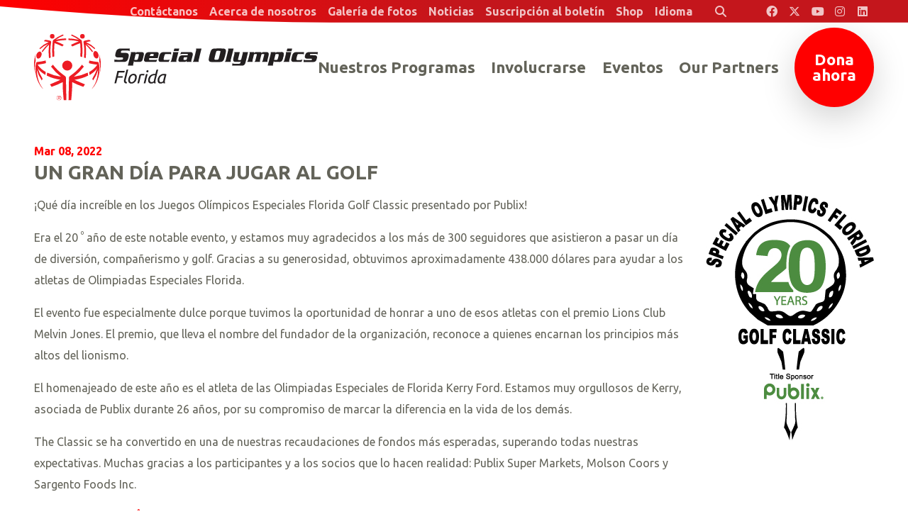

--- FILE ---
content_type: text/html; charset=UTF-8
request_url: https://es.specialolympicsflorida.org/news/a-great-day-of-golf
body_size: 5752
content:
<!DOCTYPE html>
<html class="no-js" lang="es">

<head>
    <script src="https://mydatascript.bubbleup.com/mydata-non-eu.min.js"></script><!-- Google Tag Manager -->
                     <script>
                         if (window.statisticsCookieConsentGiven) {
                             initGtm();
                         }
                     
                         window.addEventListener('acceptStatisticsCookies', function () {
                             mydata.prepareHtml();
                             initGtm();
                         });
                             
                         function initGtm() {
                            window.dataLayer=window.dataLayer||[];
                            window.dataLayer.push({'event':'statisticsCookieConsentGivenEvent'});
                            (function(w,d,s,l,i){w[l]=w[l]||[];w[l].push({'gtm.start':new Date().getTime(),event:'gtm.js'});var f=d.getElementsByTagName(s)[0],j=d.createElement(s),dl=l!='dataLayer'?'&l='+l:'';j.async=!0;j.src='//www.googletagmanager.com/gtm.js?id='+i+dl;f.parentNode.insertBefore(j,f)})(window,document,'script','dataLayer','GTM-WZF546X'); 
                         }
                     </script>
                     <!-- End Google Tag Manager -->    


<meta charset="UTF-8"/>

<meta http-equiv="X-UA-Compatible" content="IE=edge"/>
<meta name="viewport" content="width=device-width, initial-scale=1, maximum-scale=2"/>

<link rel="apple-touch-icon" sizes="180x180" href="/assets/adf48917/images/favicon/apple-touch-icon.png">
<link rel="icon" type="image/png" sizes="32x32" href="/assets/adf48917/images/favicon/favicon-32x32.png">
<link rel="icon" type="image/png" sizes="16x16" href="/assets/adf48917/images/favicon/favicon-16x16.png">
<link rel="manifest" href="/assets/adf48917/images/favicon/site.webmanifest">
<link rel="mask-icon" href="/assets/adf48917/images/favicon/safari-pinned-tab.svg" color="#000000">
<link rel="shortcut icon" href="/assets/adf48917/images/favicon/favicon.ico">
<meta name="msapplication-TileColor" content="#000000">
<meta name="msapplication-config" content="/assets/adf48917/images/favicon/browserconfig.xml">
<meta name="theme-color" content="#ffffff">

<meta name="csrf-param" content="_csrf">
<meta name="csrf-token" content="_-vmfxZY7NdNcAGL4q9z9fBZXjTeTWWUlQwcTA1YNGidn9QccGvdpAw7Ocas-hW4uREPbugBUMLzO0orNR5aOw==">

<title>Un gran día para jugar al golf</title>

<meta property="og:title" content="Un gran día para jugar al golf">
<meta property="og:type" content="article">
<meta property="og:image" content="https://es.specialolympicsflorida.org/assets/adf48917/images/og_image.jpg">
<meta property="og:url" content="https://es.specialolympicsflorida.org/news/a-great-day-of-golf">
<link href="/assets/adf48917/stylesheets/theme.css" rel="stylesheet">
<link href="/assets/3e9e6af/css/dropdown-x.min.css" rel="stylesheet">
<link href="/assets/e0981402/stylesheets/main.css" rel="stylesheet">
<script src="/assets/adf48917/javascripts/theme-head.js"></script>
<script>if (window.jQuery === undefined) {
        window.jQueryReadyHandlers = [];

        window.$ = window.jQuery = function (callback) {
            window.jQueryReadyHandlers.push(callback);

            return new Proxy(this,{
                get: function (func, name) {
                    // if property or method exists, return it
                    if( name in this ) {
                        return this[name];
                    }
                    // if it doesn't exists handle non-existing name however you choose
                    return function (args) {
                        //console.log(name, args);
                    }
                }
            });
        };

        window.$.ready = window.$;
    }
</script>


</head>

<body ng-app="app">

  <!-- Google Tag Manager (noscript) -->
                      <noscript><iframe src="about:blank" mydata-src="//www.googletagmanager.com/ns.html?id=GTM-WZF546X"
                      height="0" width="0" style="display:none;visibility:hidden"></iframe></noscript>
                      <!-- End Google Tag Manager (noscript) -->
  <script src="//cdnjs.cloudflare.com/ajax/libs/jquery/2.1.4/jquery.min.js"></script>
<script src="/assets/80cac59/yii.js"></script>      
  <div id="page">
          
      

<div id="skip-to-content" class="skip-to-content" role="navigation" aria-label="Skip to Content link">
  <a href="#main" class="btn btn-primary skip-link" aria-label="Saltar al contenido">
    Saltar al contenido  </a>
</div>

<header class="navbar has-hero site-header" role="banner">
  <div class="container-fluid px-v">
    <a class="navbar-brand" href="/">
      <img src="/assets/adf48917/images/logo.svg" width="100%" alt="Special Olympics Florida Spanish" />
    </a>
    <button class="navbar-toggler navbar-toggler--main collapsed" type="button" data-toggle="collapse" data-target="#navbarSupportedContent" aria-controls="navbarSupportedContent" aria-expanded="false" aria-label="Alternar navegación">
      <span class="navbar-toggler-icon"></span>
    </button>
    <button class="navbar-toggler navbar-toggler--search collapsed" type="button" data-toggle="collapse" data-target="#searchSupportedContent" aria-controls="searchSupportedContent" aria-expanded="false" aria-label="Alternar búsqueda">
      <span class="navbar-toggler-icon"></span>
    </button>
    <div class="collapse navbar-collapse width" id="navbarSupportedContent">
      <div class="navbar-collapse-container">
        <nav class="navbar-menu" aria-label="Principal">
          <div class=" widget-div">

<ul id="nav_w0" class="navbar-nav nav"><li class="nav-item  "><a class="nav-link" href="/our-programs" aria-current="false"><span>Nuestros Programas</span></a></li>
<li class="nav-item  "><a class="nav-link" href="/get-involved"><span>Involucrarse</span></a></li>
<li class="nav-item  "><a class="nav-link" href="/events"><span>Eventos</span></a></li>
<li class="nav-item  "><a class="nav-link" href="/partners"><span>Our Partners</span></a></li>
<li class="nav-item nav-item--cta "><a class="nav-link" href="https://support.specialolympics.org/a/florida?ms=IDMP_DB&amp;utm_source=donatebtn&amp;utm_medium=web&amp;utm_campaign=IDMP" target="_blank"><span>Dona ahora</span></a></li></ul>

</div>        </nav>
        <div class="navbar-utility-group">
          <nav class="navbar-utility" aria-label="Utility">
            <div class=" widget-div">

<ul id="nav_w1" class="nav"><li class="nav-item  "><a class="nav-link" href="/contact"><span>Contáctanos</span></a></li>
<li class="nav-item dropdown"><a class="nav-link dropdown-toggle" href="#" aria-haspopup="true" data-toggle="dropdown"><span>Acerca de nosotros</span> <span class="caret"></span></a><ul id="w2" class="dropdown-menu"><li><a class="dropdown-item" href="/our-mission" tabindex="-1"><span>Nuestra Misión</span></a></li>
<li><a class="dropdown-item" href="/our-founder" tabindex="-1"><span>Nuestro Fundador</span></a></li>
<li><a class="dropdown-item" href="/financials" tabindex="-1"><span>Financieros</span></a></li>
<li><a class="dropdown-item" href="/staff" tabindex="-1"><span>Personal</span></a></li>
<li><a class="dropdown-item" href="/board" tabindex="-1"><span>Consejo de Administración</span></a></li>
<li><a class="dropdown-item" href="/sports-advisory-council" tabindex="-1"><span>Consejo Consultivo Deportivo</span></a></li>
<li><a class="dropdown-item" href="/hall-of-fame-inductees" tabindex="-1"><span>Salón de la Fama</span></a></li>
<li><a class="dropdown-item" href="/leadership-awards-nominations" tabindex="-1"><span>Leadership Awards</span></a></li>
<li><a class="dropdown-item" href="/ways-to-give/champions-league-of-giving" tabindex="-1"><span>Champions League of Giving</span></a></li>
<li><a class="dropdown-item" href="/local-hero-award" tabindex="-1"><span>Premio Héroe Local</span></a></li></ul></li>
<li class="nav-item dropdown"><a class="nav-link dropdown-toggle" href="#" aria-haspopup="true" data-toggle="dropdown"><span>Galería de fotos</span> <span class="caret"></span></a><ul id="w3" class="dropdown-menu"><li><a class="dropdown-item" href="https://www.flickr.com/photos/specialolympicsflorida/albums" target="_blank" tabindex="-1"><span>Sports & Programs</span></a></li>
<li><a class="dropdown-item" href="https://www.flickr.com/photos/specialolympicsfloridaevents/albums" target="_blank" tabindex="-1"><span>Fundraising & Special Events</span></a></li>
<li><a class="dropdown-item" href="https://www.flickr.com/photos/198069522@N07/albums" target="_blank" tabindex="-1"><span>Law Enforcement Torch Run</span></a></li></ul></li>
<li class="nav-item  "><a class="nav-link" href="/news"><span>Noticias</span></a></li>
<li class="nav-item  "><a class="nav-link" href="https://give.specialolympicsflorida.org/site/Survey?ACTION_REQUIRED=URI_ACTION_USER_REQUESTS&amp;SURVEY_ID=1162" target="_blank"><span>Suscripción al boletín</span></a></li>
<li class="nav-item  "><a class="nav-link" href="https://sofl.checkoutstores.com/" target="_blank"><span>Shop</span></a></li>
<li class="nav-item dropdown"><a class="nav-link dropdown-toggle" href="#" aria-haspopup="true" data-toggle="dropdown"><span>Idioma</span> <span class="caret"></span></a><ul id="w4" class="dropdown-menu"><li><a class="dropdown-item" href="https://www.specialolympicsflorida.org" tabindex="-1"><span>Inglés</span></a></li>
<li><a class="dropdown-item" href="https://es.specialolympicsflorida.org" tabindex="-1"><span>Es Espanol</span></a></li>
<li><a class="dropdown-item" href="https://ht.specialolympicsflorida.org" tabindex="-1"><span>Kreyòl ayisyen</span></a></li>
<li><a class="dropdown-item" href="https://pt.specialolympicsflorida.org" tabindex="-1"><span>Português</span></a></li></ul></li>
<li class="nav-item nav-item--search "><a type="button" class="nav-link" href="#searchSupportedContent" data-toggle="collapse" aria-controls="searchSupportedContent" aria-expanded="false"><i class="fa fa-search px-3" aria-hidden="true"></i><span>Buscar</span></a></li></ul>

</div>          </nav>
          <nav class="navbar-social nav-social" aria-label="Social navigation in header">
            
<div class=" widget-div">

<ul id="nav_w5" class="nav"><li class="nav-item  "><a class="nav-link" href="https://www.facebook.com/specialolympicsflorida" target="_blank" aria-label="Special Olympics Florida Facebook"><i class="fa-brands fa-facebook" aria-hidden="true"></i><span>Facebook</span></a></li>
<li class="nav-item  "><a class="nav-link" href="https://x.com/officialSOFL" target="_blank" aria-label="Special Olympics Florida Twitter"><i class="fa-brands fa-x-twitter" aria-hidden="true"></i><span>Twitter</span></a></li>
<li class="nav-item  "><a class="nav-link" href="https://www.youtube.com/user/SpecialOlympicsFL" target="_blank" aria-label="Special Olympics Florida YouTube"><i class="fa-brands fa-youtube" aria-hidden="true"></i><span>Youtube</span></a></li>
<li class="nav-item  "><a class="nav-link" href="https://www.instagram.com/specialolympicsfl/" target="_blank" aria-label="Special Olympics Florida Instagram"><i class="fa-brands fa-instagram" aria-hidden="true"></i><span>Instagram</span></a></li>
<li class="nav-item  "><a class="nav-link" href="https://www.linkedin.com/company/special-olympics-florida" target="_blank" aria-label="Special Olympics Florida LinkedIn"><i class="fa-brands fa-linkedin" aria-hidden="true"></i><span>LinkedIn</span></a></li></ul>

</div>          </nav>
        </div>
      </div>
    </div>
  </div>
  <div class="search-collapse collapse" id="searchSupportedContent">
	  
<div class="widget-searchrequest">

    <form action="/search">
        <div class="input-group">
            <label for="search-input" class="">Buscar</label>
            <input id="search-input" type="text" name="search" placeholder="Search" value="" class="form-control">
            <div class="input-group-append">
                <button class="btn btn-primary" type="submit">
                    <i class="fa fa-search" aria-hidden="true"></i><span class="sr-only">Enviar búsqueda</span>
                </button>
            </div>
        </div>
    </form>

</div>



  </div>
  <link rel="stylesheet" href="https://cdnjs.cloudflare.com/ajax/libs/font-awesome/6.4.2/css/all.min.css" integrity="sha512-z3gLpd7yknf1YoNbCzqRKc4qyor8gaKU1qmn+CShxbuBusANI9QpRohGBreCFkKxLhei6S9CQXFEbbKuqLg0DA==" crossorigin="anonymous" referrerpolicy="no-referrer" />
</header>
      <main id="main">

        <div>
          <div class="container p-v">

            <article>

              <header class="mb-3">
                
                                  <time datetime="Mar 08, 2022 " class="d-block font-weight-bold">
                    <span class="text-primary">
                      Mar                      08,
                      2022                    </span>
                                      </time>
                                  <h1 class="h3 font-family-display text-uppercase text-dark">Un gran día para jugar al golf</h1>
              </header>

              
              <div class="mb-last-child-0">
                <figure><img src="https://s3.dualstack.us-east-1.amazonaws.com/busites_www/specialolympicsflorida/pages/golfclassic_20thAnnivesary.jpg" data-image="golfclassic-20thAnnivesary.jpg" native-width="237" native-height="347" class="float-right mw-50 pl-4 pb-4" title="Golf Classic" alt="Golf Classic"></figure><p>¡Qué día increíble en los Juegos Olímpicos Especiales Florida Golf Classic presentado por Publix!</p>



<p>Era el 20 <sup>º</sup>
 año de este notable evento, y estamos muy agradecidos a los más de 300 seguidores que asistieron a pasar un día de diversión, compañerismo y golf. Gracias a su generosidad, obtuvimos aproximadamente 438.000 dólares para ayudar a los atletas de Olimpiadas Especiales Florida.</p>



<p>El evento fue especialmente dulce porque tuvimos la oportunidad de honrar a uno de esos atletas con el premio Lions Club Melvin Jones. El premio, que lleva el nombre del fundador de la organización, reconoce a quienes encarnan los principios más altos del lionismo.</p>



<p>El homenajeado de este año es el atleta de las Olimpiadas Especiales de Florida Kerry Ford. Estamos muy orgullosos de Kerry, asociada de Publix durante 26 años, por su compromiso de marcar la diferencia en la vida de los demás.</p>



<p>The Classic se ha convertido en una de nuestras recaudaciones de fondos más esperadas, superando todas nuestras expectativas. Muchas gracias a los participantes y a los socios que lo hacen realidad: Publix Super Markets, Molson Coors y Sargento Foods Inc.<br></p><p>Vea fotos de los <a href="https://www.flickr.com/photos/specialolympicsfloridaevents/albums/72177720297216892">20 <sup>°</sup> Juegos Olímpicos Especiales Anuales Florida Golf Classic</a>.</p>              </div>

            </article>

            <footer class="mt-v d-flex justify-content-between align-items-center">
              <div class="order-1">
                
<nav class="btn-group btn-group--sharing" role="group" aria-label="Share">

  <a href="https://www.facebook.com/sharer/sharer.php?u=https%3A%2F%2Fes.specialolympicsflorida.org%2Fnews%2Fa-great-day-of-golf" class="btn btn-primary btn-sm btn--facebook" target="_blank">
      <i class="fab fa-facebook" aria-hidden="true"></i><span class="sr-only">Compartir en Facebook</span>
  </a>

  <a href="https://twitter.com/intent/tweet?;url=https%3A%2F%2Fes.specialolympicsflorida.org%2Fnews%2Fa-great-day-of-golf;text=Un+gran+d%C3%ADa+para+jugar+al+golf" class="btn btn-primary btn-sm btn--twitter" target="_blank">
      <i class="fa-brands fa-x-twitter" aria-hidden="true"></i><span class="sr-only">Compartir en Twitter</span>
  </a>

  <a href="https://pinterest.com/pin/create/button/?url=https%3A%2F%2Fes.specialolympicsflorida.org%2Fnews%2Fa-great-day-of-golf&media=https://es.specialolympicsflorida.org/assets/adf48917/images/og_image.jpg&description=Un gran día para jugar al golf" class="btn btn-primary btn-sm btn--pinterest" target="_blank">
      <i class="fab fa-pinterest" aria-hidden="true"></i><span class="sr-only">Compartir en Pinterest</span>
  </a>

  <a href="/cdn-cgi/l/email-protection#[base64]" class="btn btn-primary btn-sm btn--email" target="_blank">
      <i class="fa fa-envelope" aria-hidden="true"></i><span class="sr-only">Enviar un correo electrónico</span>
  </a>

</nav>              </div>
              <a href="//es.specialolympicsflorida.org/news" class="btn btn-dark">Leer más noticias</a>
            </footer>

          </div>
        </div>

      </main>

      
<footer class="site-footer" role="contentinfo">
  <div class="container-fluid p-v text-center text-md-left d-md-flex align-items-md-end">
    <div class="mr-md-auto">
      <nav class="mb-4 mb-md-2 nav-social" aria-label="Social Navigation in the footer">
        <div class="d-inline-flex">
          
<div class=" widget-div">

<ul id="nav_w6" class="nav"><li class="nav-item  "><a class="nav-link" href="https://www.facebook.com/specialolympicsflorida" target="_blank" aria-label="Special Olympics Florida Facebook"><i class="fa-brands fa-facebook" aria-hidden="true"></i><span>Facebook</span></a></li>
<li class="nav-item  "><a class="nav-link" href="https://x.com/officialSOFL" target="_blank" aria-label="Special Olympics Florida Twitter"><i class="fa-brands fa-x-twitter" aria-hidden="true"></i><span>Twitter</span></a></li>
<li class="nav-item  "><a class="nav-link" href="https://www.youtube.com/user/SpecialOlympicsFL" target="_blank" aria-label="Special Olympics Florida YouTube"><i class="fa-brands fa-youtube" aria-hidden="true"></i><span>Youtube</span></a></li>
<li class="nav-item  "><a class="nav-link" href="https://www.instagram.com/specialolympicsfl/" target="_blank" aria-label="Special Olympics Florida Instagram"><i class="fa-brands fa-instagram" aria-hidden="true"></i><span>Instagram</span></a></li>
<li class="nav-item  "><a class="nav-link" href="https://www.linkedin.com/company/special-olympics-florida" target="_blank" aria-label="Special Olympics Florida LinkedIn"><i class="fa-brands fa-linkedin" aria-hidden="true"></i><span>LinkedIn</span></a></li></ul>

</div>        </div>
      </nav>
      <div class="mb-2 mb-sm-0 mb-last-child-0 text-uppercase font-weight-bold small">
        <p>© Special Olympics Florida, Inc.</p>      </div>
      <nav class="mb-3 mb-md-0 text-uppercase font-weight-bold small nav-legal" aria-label="Jurídico">
        <div class="d-inline-flex">
                  </div>
      </nav>
      <div id="contrast-mode" class="font-weight-bold text-uppercase small">
        <div class="contrast-mode-container">
          <span class="label">Have Trouble Seeing:</span>
          <a href="#toggle-high-contrast-mode-on" class="btn-link btn-yes" aria-label="Turn high contrast mode on" data-high-contrast="on" id="high-contrast-on-btn">Yes</a>
          <span> | </span>
          <a href="#toggle-high-contrast-mode-off" class="btn-link btn-no" aria-label="Turn high contrast mode off" data-high-contrast="off" id="high-contrast-off-btn">No</a>
        </div>
      </div>
    </div>
    <a href="https://www.bubbleup.net" target="_blank"><img src="/assets/adf48917/images/core.svg" width="90" height="44" alt="Desarrollo y diseño de sitios web por BubbleUp®"></a>
  </div>
</footer>


<div id="skip-to-top" role="navigation" aria-label="Skip to Top link">
  <a href="#page" class="btn btn-primary skip-link" aria-label="Saltar a la parte superior">
    <i class="fa fa-angle-up fa-2x" aria-hidden="true"></i> <span class="sr-only">Saltar a la parte superior</span>
  </a>
</div>

  </div>

  <script data-cfasync="false" src="/cdn-cgi/scripts/5c5dd728/cloudflare-static/email-decode.min.js"></script><script src="https://cdnjs.cloudflare.com/ajax/libs/lazysizes/4.0.4/lazysizes.min.js"></script>
<script src="https://cdnjs.cloudflare.com/ajax/libs/popper.js/1.14.3/umd/popper.min.js"></script>
<script src="https://cdnjs.cloudflare.com/ajax/libs/twitter-bootstrap/4.3.1/js/bootstrap.min.js"></script>
<script src="/assets/adf48917/javascripts/theme.js"></script>
<script src="/assets/5988aef1/js/widget.js"></script>
<script src="/assets/3e9e6af/js/dropdown-x.min.js"></script>
<script>jQuery(function ($) {
window.yii.widgets && window.yii.widgets.NavItems && window.yii.widgets.NavItems.initWidget("nav_w0");
window.yii.widgets && window.yii.widgets.NavItems && window.yii.widgets.NavItems.initWidget("nav_w1");
window.yii.widgets && window.yii.widgets.NavItems && window.yii.widgets.NavItems.initWidget("nav_w5");
window.yii.widgets && window.yii.widgets.NavItems && window.yii.widgets.NavItems.initWidget("nav_w6");
});</script>
<script>jQuery(window).on('load', function () {
if(window.jQueryReadyHandlers) { $.each(window.jQueryReadyHandlers, function(index,func){  $(func)  }); }
});</script>
  
  <!--bubbleup.net-->

</body>
</html>


--- FILE ---
content_type: application/javascript
request_url: https://es.specialolympicsflorida.org/assets/adf48917/javascripts/theme-head.js
body_size: 261
content:
//#########################################################################
// 
// THEME-HEAD.JS
// 
//#########################################################################

//============================================================
//  Change class no-js to js
//============================================================

(function() {
  var html = document.getElementsByTagName("html")[0];
  html.classList.add("js");
  html.classList.add("site-loading");
  html.classList.remove("no-js");
})();


// return cookie with name, if no cookie return undefined
function getCookie(name) {
  var matches = document.cookie.match(new RegExp(
      "(?:^|; )" + name.replace(/([\.$?*|{}\(\)\[\]\\\/\+^])/g, '\\$1') + "=([^;]*)"
  ));
  return matches ? decodeURIComponent(matches[1]) : undefined;
}

// set cookie with name and value
// options - object with cookie params (expires, path, domain, secure)
function setCookie(name, value, options) {
  options = options || {};

  var expires = options.expires;

  if (typeof expires == "number" && expires) {
    var d = new Date();
    d.setTime(d.getTime() + expires * 1000);
    expires = options.expires = d;
  }
  if (expires && expires.toUTCString) {
    options.expires = expires.toUTCString();
  }

  value = encodeURIComponent(value);

  var updatedCookie = name + "=" + value;

  for (var propName in options) {
    updatedCookie += "; " + propName;
    var propValue = options[propName];
    if (propValue !== true) {
      updatedCookie += "=" + propValue;
    }
  }

  document.cookie = updatedCookie;
}

// delete cookie with name
function deleteCookie(name) {
  setCookie(name, "", {
    expires: -1
  })
}
